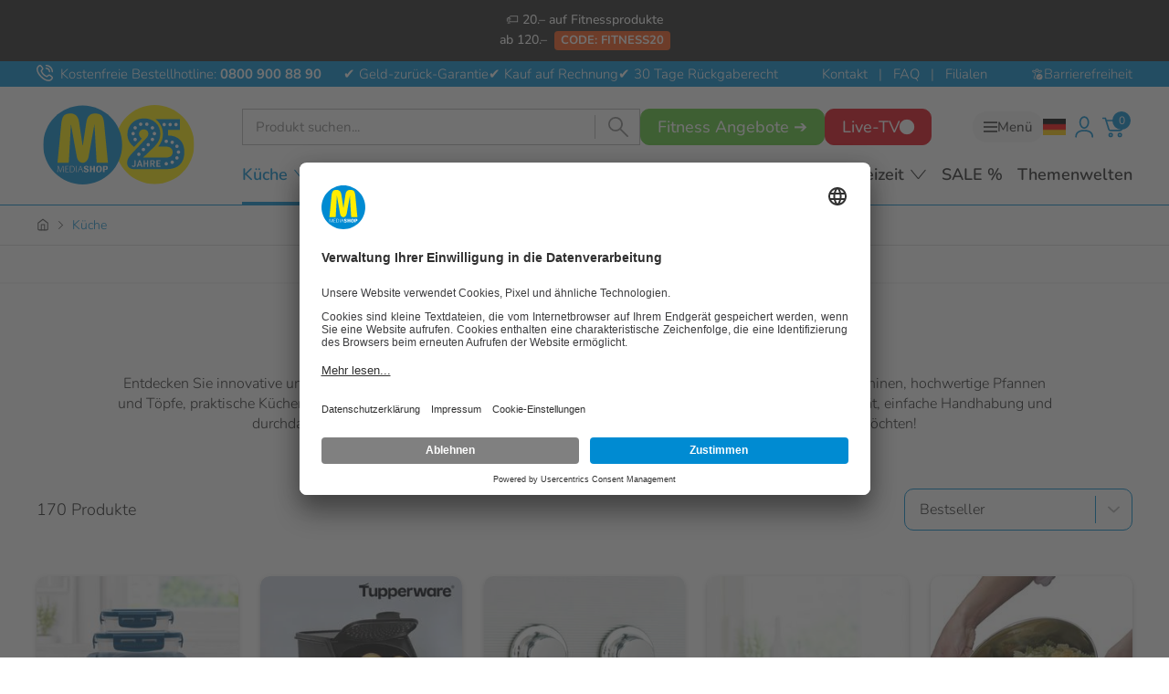

--- FILE ---
content_type: image/svg+xml
request_url: https://www.mediashop.tv/_img/100_100/binaries/content/gallery/images/mediashop/logo/25-jahre-mediashop/25j-mediashop_logo_kombination.svg
body_size: 2413
content:
<?xml version="1.0" encoding="UTF-8" standalone="no"?>
<svg xmlns="http://www.w3.org/2000/svg" xmlns:xlink="http://www.w3.org/1999/xlink" data-name="Ebene 1" id="Ebene_1" viewBox="0 0 841.89 443.03" width="842">
      
  
  <defs>
            
    
    <style>
      .cls-1 {
        fill: none;
      }

      .cls-2 {
        clip-path: url(#clippath-1);
      }

      .cls-3 {
        clip-path: url(#clippath-3);
      }

      .cls-4 {
        clip-path: url(#clippath-2);
      }

      .cls-5 {
        fill: #fff;
      }

      .cls-6 {
        fill: #ffed00;
      }

      .cls-7 {
        fill: #008bd2;
      }

      .cls-8 {
        clip-path: url(#clippath);
      }
    </style>
            
    
    <clipPath id="clippath">
                  
      
      <rect class="cls-1" height="442.36" width="841.89" x="-.19" y=".27"/>
                
    
    </clipPath>
            
    
    <clipPath id="clippath-1">
                  
      
      <rect class="cls-1" height="442.36" width="841.89" x="-.19" y=".27"/>
                
    
    </clipPath>
            
    
    <clipPath id="clippath-2">
                  
      
      <rect class="cls-1" height="442.36" width="841.89" x="-.19" y=".27"/>
                
    
    </clipPath>
            
    
    <clipPath id="clippath-3">
                  
      
      <rect class="cls-1" height="442.36" width="841.89" x="-.19" y=".27"/>
                
    
    </clipPath>
          
  
  </defs>
      
  
  <g class="cls-8">
            
    
    <g>
                  
      
      <path class="cls-6" d="M841.7,220.59c0,121.68-98.64,220.32-220.32,220.32s-220.32-98.64-220.32-220.32S499.7.27,621.38.27s220.32,98.64,220.32,220.32"/>
                  
      
      <path class="cls-7" d="M696.16,169.76h-.68v-30.68h66.69v-59.75h-135.47c24.78,19.17,40.75,49.18,40.75,82.94,0,26.74-10.02,51.12-26.5,69.64h45.64c21.51,0,35.05,12.74,35.05,30.67,0,19.51-13.54,30.67-39.04,30.67h-126.35l44.22-42.62c29.48-28.29,52.19-48.6,52.19-90.43,0-49.4-37.45-85.65-90.43-85.65s-92.82,37.45-92.82,88.04c0,29.48,11.95,51.39,37.45,70.91l43.02-45.81c-10.36-7.97-15.54-16.73-15.54-26.69,0-14.34,11.15-25.1,25.1-25.1,15.93,0,26.69,10.76,26.69,24.7,0,7.57-3.59,15.93-11.55,24.3l-84.06,89.63c-15.14,16.34-22.7,31.08-22.7,46.61,0,23.9,13.55,36.65,41.03,36.65h178.54c64.93,0,99.6-33.86,99.6-95.21,0-57.37-33.87-92.82-90.83-92.82"/>
                  
      
      <path class="cls-5" d="M540.13,281.07c-3.5,3.9-9.49,4.22-13.39.72s-4.22-9.49-.72-13.39c3.5-3.9,9.49-4.22,13.39-.72s4.22,9.49.72,13.39"/>
                  
      
      <path class="cls-5" d="M565.69,254.46c-3.5,3.9-9.49,4.22-13.39.72s-4.22-9.49-.72-13.38c3.5-3.9,9.49-4.22,13.39-.72s4.22,9.49.72,13.39"/>
                  
      
      <path class="cls-5" d="M592.53,227.79c-3.5,3.9-9.49,4.22-13.39.72s-4.22-9.49-.72-13.38c3.5-3.9,9.49-4.22,13.39-.72s4.22,9.49.72,13.39"/>
                  
      
      <path class="cls-5" d="M615.86,198.33c-3.53,3.86-9.53,4.14-13.39.61-3.86-3.53-4.14-9.53-.6-13.39,3.53-3.86,9.53-4.14,13.39-.61,3.87,3.53,4.14,9.53.61,13.39"/>
                  
      
      <path class="cls-5" d="M626.95,165.93c-3.53,3.86-9.53,4.14-13.39.61s-4.14-9.53-.6-13.39c3.53-3.86,9.53-4.14,13.39-.6,3.87,3.53,4.14,9.53.61,13.39"/>
                  
      
      <path class="cls-5" d="M615.86,133.53c-3.53,3.86-9.53,4.14-13.39.61s-4.14-9.53-.6-13.39c3.53-3.86,9.53-4.14,13.39-.61,3.87,3.53,4.14,9.53.61,13.39"/>
                  
      
      <path class="cls-5" d="M505.45,198.33c3.53,3.86,9.53,4.14,13.39.61,3.86-3.53,4.14-9.53.6-13.39-3.53-3.86-9.53-4.14-13.39-.61-3.87,3.53-4.14,9.53-.61,13.39"/>
                  
      
      <path class="cls-5" d="M494.36,165.93c3.53,3.86,9.53,4.14,13.39.61,3.86-3.53,4.14-9.53.6-13.39-3.53-3.86-9.53-4.14-13.39-.6-3.87,3.53-4.14,9.53-.61,13.39"/>
                  
      
      <path class="cls-5" d="M505.45,133.53c3.53,3.86,9.53,4.14,13.39.61s4.14-9.53.6-13.39c-3.53-3.86-9.53-4.14-13.39-.61-3.87,3.53-4.14,9.53-.61,13.39"/>
                  
      
      <path class="cls-5" d="M584.59,113.53c-3.53,3.86-9.53,4.14-13.39.61-3.87-3.53-4.14-9.53-.61-13.39s9.53-4.14,13.39-.6c3.87,3.53,4.14,9.53.61,13.39"/>
                  
      
      <path class="cls-5" d="M550.35,113.53c-3.53,3.86-9.53,4.14-13.39.61-3.87-3.53-4.14-9.53-.61-13.39s9.53-4.14,13.39-.6c3.87,3.53,4.14,9.53.61,13.39"/>
                  
      
      <path class="cls-5" d="M747.26,115.41c-3.53,3.86-9.53,4.14-13.39.61s-4.14-9.53-.6-13.39c3.53-3.86,9.53-4.14,13.39-.61,3.87,3.53,4.14,9.53.61,13.39"/>
                  
      
      <path class="cls-5" d="M714.69,115.41c-3.53,3.86-9.53,4.14-13.39.61-3.87-3.53-4.14-9.53-.61-13.39s9.53-4.14,13.39-.61c3.87,3.53,4.14,9.53.61,13.39"/>
                  
      
      <path class="cls-5" d="M681.54,115.41c-3.53,3.86-9.53,4.14-13.39.61s-4.14-9.53-.6-13.39c3.53-3.86,9.53-4.14,13.39-.61,3.87,3.53,4.14,9.53.61,13.39"/>
                  
      
      <path class="cls-5" d="M726.2,214.33c-3.53,3.86-9.53,4.14-13.39.61-3.87-3.53-4.14-9.53-.61-13.39s9.53-4.14,13.39-.61c3.87,3.53,4.14,9.53.61,13.39"/>
                  
      
      <path class="cls-5" d="M752.51,236.57c-3.53,3.86-9.53,4.14-13.39.61-3.86-3.53-4.14-9.53-.6-13.39,3.53-3.86,9.53-4.14,13.39-.61,3.87,3.53,4.14,9.53.61,13.39"/>
                  
      
      <path class="cls-5" d="M761.05,268.97c-3.53,3.86-9.53,4.14-13.39.61-3.87-3.53-4.14-9.53-.61-13.39,3.53-3.86,9.53-4.14,13.39-.61,3.87,3.53,4.14,9.53.61,13.39"/>
                  
      
      <path class="cls-5" d="M752.51,301.37c-3.53,3.86-9.53,4.14-13.39.61-3.87-3.53-4.14-9.53-.61-13.39s9.53-4.14,13.39-.6c3.87,3.53,4.14,9.53.61,13.39"/>
                  
      
      <path class="cls-5" d="M726.2,325.49c-3.53,3.86-9.53,4.14-13.39.61-3.87-3.53-4.14-9.53-.61-13.39,3.53-3.86,9.53-4.14,13.39-.61,3.87,3.53,4.14,9.53.61,13.39"/>
                  
      
      <path class="cls-5" d="M693.07,334.24c-3.53,3.86-9.53,4.14-13.39.61-3.86-3.53-4.14-9.53-.6-13.39,3.53-3.86,9.53-4.14,13.39-.61,3.87,3.53,4.14,9.53.61,13.39"/>
                  
      
      <path class="cls-5" d="M693.07,208.9c-3.53,3.86-9.53,4.14-13.39.61-3.86-3.53-4.14-9.53-.6-13.39,3.53-3.86,9.53-4.14,13.39-.61,3.87,3.53,4.14,9.53.61,13.39"/>
                  
      
      <path class="cls-5" d="M631.58,344.57h22.95v-5.54h-16.21v-10.41h13.63v-5.54h-13.63v-9.95h16.06v-5.54h-22.8v36.99h0ZM603.09,324.16v-11.14h6.27c4.19,0,5.91,1.61,5.91,5.6s-1.66,5.54-5.7,5.54h-6.48ZM603.19,329.44h5.23l7.15,15.13h7.51l-8.08-15.7c4.92-1.24,6.99-4.35,6.99-10.57,0-3.73-.83-6.17-2.64-8.03-1.97-1.92-4.56-2.7-9.33-2.7h-13.62v36.99h6.79v-15.13h0ZM559.62,344.57h6.79v-15.96h12.54v15.96h6.79v-36.99h-6.79v15.49h-12.54v-15.49h-6.79v36.99ZM542.99,331.83h-10.73l5.39-16.17,5.34,16.17h0ZM544.65,337.27l2.33,7.3h7.36l-13.42-36.99h-6.58l-13.42,36.99h7.36l2.38-7.3h13.99ZM508.49,307.58v22.49c0,3.68-.1,5.13-.47,6.32-.62,2.13-2.02,3.21-4.15,3.21s-4.35-1.09-6.48-3.37l-3.73,4.46c3.47,3.16,6.58,4.4,10.88,4.4,4.56,0,7.72-1.55,9.38-4.61,1.04-2.02,1.35-4.19,1.35-10.52v-22.38h-6.79.01Z"/>
                  
      
      <path class="cls-7" d="M439.93,222.57c0,121.53-98.52,220.06-220.06,220.06S-.19,344.1-.19,222.57,98.33,2.51,219.87,2.51s220.06,98.52,220.06,220.06"/>
                  
      
      <path class="cls-6" d="M142.32,322.26h-62.87l21.21-217.34c2.02-20.77,6.5-35.58,13.45-44.44,6.94-8.86,19.75-13.3,38.44-13.3,26.76,0,42.54,16.21,47.35,48.63l19.32,127.99h1.89l19.32-127.99c2.52-16.46,7.76-28.68,15.72-36.65,7.95-7.98,18.5-11.97,31.62-11.97,18.94,0,31.82,4.31,38.64,12.91,6.81,8.61,11.23,23.55,13.25,44.82l21.21,217.34h-62.87l-12.5-215.05-32.57,180.79c-1.77,10.13-5.69,18.36-11.75,24.69-6.05,6.33-13.13,9.49-21.2,9.49s-15.4-3.03-21.21-9.11c-5.81-6.08-9.72-14.43-11.73-25.07l-32.57-180.79-12.12,215.05h-.03Z"/>
                  
      
      <path class="cls-5" d="M94.8,374.77l-11.11-30.29c-.45-1.19-.89-2.38-1.29-3.57.05,1.34.05,2.68.05,4.02,0,0-.59,28.86-.59,29.85h-2.97s.79-33.72.84-35.01h5.85c9.52,26.83,10.17,28.56,10.81,30.64.7-2.08,1.39-3.72,11.06-30.64h5.9s.34,34.16.4,35.01h-3.22c0-.89-.4-29.6-.4-29.6,0-1.44-.05-2.88-.1-4.26-.54,1.39-1.04,2.92-1.53,4.36l-10.86,29.5h-2.84Z"/>
                
    
    </g>
          
  
  </g>
      
  
  <polygon class="cls-5" points="122.85 374.77 122.85 339.77 141.34 339.77 141.34 342.39 126.27 342.39 126.27 355.24 140.1 355.24 140.1 357.87 126.27 357.87 126.27 372.14 142.68 372.14 142.68 374.77 122.85 374.77"/>
      
  
  <g class="cls-2">
            
    
    <path class="cls-5" d="M148.87,339.77h11.85c9.32,0,14.58,5.06,14.58,17.5,0,16.41-9.57,17.5-17.65,17.5h-8.77v-35.01h-.01ZM159.98,372.15c10.81,0,11.95-8.58,11.95-15.02,0-8.28-2.18-14.77-12.15-14.77h-7.59v29.8h7.79Z"/>
          
  
  </g>
      
  
  <rect class="cls-5" height="35.01" width="3.32" x="183.18" y="339.77"/>
      
  
  <path class="cls-5" d="M219.22,374.77l-5.15-14.43h-13.14l-6,14.43h-3.27l14.93-35.01h3.27l12.99,35.01h-3.63ZM207.81,343.49l-5.85,14.38h11l-5.15-14.38Z"/>
      
  
  <g class="cls-4">
            
    
    <path class="cls-5" d="M252.53,349.24s-6.25-.1-7.88-.1c0-2.58-.59-5.51-4.81-5.51s-4.96,2.78-4.96,4.17c0,2.78,2.78,3.87,5.6,4.76l2.88.89c6.49,2.03,9.92,4.66,9.92,10.66,0,8.48-6.59,11.4-13.44,11.4-10.02,0-14.43-3.62-14.43-10.51v-.8c1.74.05,7.63.1,8.53.1v.4c0,2.83.89,6.15,5.65,6.15s5.31-3.82,5.31-5.01c0-3.07-1.93-3.87-5.85-5.16l-2.28-.74c-6.3-2.03-10.32-4.11-10.32-10.36,0-7.24,5.26-10.56,13.54-10.56,8.73,0,12.55,3.03,12.55,9.72v.5h0Z"/>
          
  
  </g>
      
  
  <polygon class="cls-5" points="279.89 374.77 279.89 359.06 269.23 359.06 269.23 374.77 260.2 374.77 260.2 339.77 269.23 339.77 269.23 353.55 279.89 353.55 279.89 339.77 288.91 339.77 288.91 374.77 279.89 374.77"/>
      
  
  <g class="cls-3">
            
    
    <g>
                  
      
      <path class="cls-5" d="M310.42,375.57c-11.21,0-15.87-4.22-15.87-17.65,0-9.62,1.78-18.94,16.46-18.94,12.44,0,15.62,6.4,15.62,17.01,0,13.44-4.02,19.58-16.21,19.58M310.82,343.63c-6.64,0-6.99,7.09-6.99,14.97,0,9.62,1.74,12.3,6.69,12.3s6.84-3.32,6.84-14.48c0-6.89-.4-12.79-6.55-12.79"/>
                  
      
      <path class="cls-5" d="M342.14,374.77h-9.03v-35.01h14.88c6.7,0,12.3.85,12.3,11.11,0,8.23-4.46,11.21-12.15,11.21h-6v12.69h0ZM345.12,357.42c4.26,0,6.3-1.19,6.3-6.74,0-4.11-1.44-6.25-5.6-6.25h-3.67v12.99h2.97Z"/>
                
    
    </g>
          
  
  </g>
    

</svg>


--- FILE ---
content_type: image/svg+xml
request_url: https://www.mediashop.tv/_img/100_100/binaries/content/gallery/images/mediashop/logo/mediashop_logo_claim_de_4c.svg
body_size: 3626
content:
<?xml version="1.0" encoding="utf-8" standalone="no"?>
<!-- Generator: Adobe Illustrator 25.0.1, SVG Export Plug-In . SVG Version: 6.00 Build 0)  --><svg xmlns="http://www.w3.org/2000/svg" xmlns:xlink="http://www.w3.org/1999/xlink" id="Ebene_1" style="enable-background:new 0 0 703.9 207.3;" version="1.1" viewBox="0 0 703.9 207.3" x="0px" xml:space="preserve" y="0px">
<style type="text/css">
	.st0{fill:#008BD2;}
	.st1{fill:#FFED00;}
	.st2{fill:#FFFFFF;}
</style>
<path class="st0" d="M205.7,103.6c0,56.4-45.8,102.2-102.2,102.2c-56.4,0-102.2-45.8-102.2-102.2S47.1,1.4,103.5,1.4  C159.9,1.4,205.7,47.2,205.7,103.6"/>
<path class="st1" d="M67.5,149.9H38.3L48.1,49c0.9-9.6,3-16.5,6.2-20.6c3.2-4.1,9.2-6.2,17.9-6.2c12.4,0,19.8,7.5,22,22.6l9,59.4  h0.9l9-59.4c1.2-7.6,3.6-13.3,7.3-17c3.7-3.7,8.6-5.6,14.7-5.6c8.8,0,14.8,2,17.9,6c3.2,4,5.2,10.9,6.2,20.8l9.9,100.9h-29.2  L134,50.1l-15.1,84c-0.8,4.7-2.6,8.5-5.5,11.5c-2.8,2.9-6.1,4.4-9.8,4.4c-3.9,0-7.2-1.4-9.9-4.2c-2.7-2.8-4.5-6.7-5.4-11.6l-15.1-84  L67.5,149.9z"/>
<path class="st2" d="M45.4,174.3l-5.2-14.1c-0.2-0.6-0.4-1.1-0.6-1.7c0,0.6,0,1.2,0,1.9c0,0-0.3,13.4-0.3,13.9H38  c0,0,0.4-15.7,0.4-16.3h2.7c4.4,12.5,4.7,13.3,5,14.2c0.3-1,0.6-1.7,5.1-14.2H54c0,0,0.2,15.9,0.2,16.3h-1.5  c0-0.4-0.2-13.7-0.2-13.7c0-0.7,0-1.3,0-2c-0.3,0.6-0.5,1.4-0.7,2l-5,13.7H45.4z"/>
<polygon class="st2" points="58.4,174.3 58.4,158.1 67,158.1 67,159.3 60,159.3 60,165.3 66.4,165.3 66.4,166.5 60,166.5 60,173.1   67.6,173.1 67.6,174.3 "/>
<path class="st2" d="M70.5,158.1H76c4.3,0,6.8,2.3,6.8,8.1c0,7.6-4.4,8.1-8.2,8.1h-4.1V158.1z M75.7,173.1c5,0,5.5-4,5.5-7  c0-3.8-1-6.9-5.6-6.9h-3.5v13.8H75.7z"/>
<rect class="st2" height="16.3" width="1.5" x="86.5" y="158.1"/>
<path class="st2" d="M103.2,174.3l-2.4-6.7h-6.1l-2.8,6.7h-1.5l6.9-16.3h1.5l6,16.3H103.2z M97.9,159.8l-2.7,6.7h5.1L97.9,159.8z"/>
<path class="st2" d="M118.7,162.5c0,0-2.9,0-3.7,0c0-1.2-0.3-2.6-2.2-2.6c-1.9,0-2.3,1.3-2.3,1.9c0,1.3,1.3,1.8,2.6,2.2l1.3,0.4  c3,0.9,4.6,2.2,4.6,5c0,3.9-3.1,5.3-6.2,5.3c-4.7,0-6.7-1.7-6.7-4.9v-0.4c0.8,0,3.5,0,4,0v0.2c0,1.3,0.4,2.9,2.6,2.9  c2.3,0,2.5-1.8,2.5-2.3c0-1.4-0.9-1.8-2.7-2.4l-1.1-0.3c-2.9-0.9-4.8-1.9-4.8-4.8c0-3.4,2.4-4.9,6.3-4.9c4.1,0,5.8,1.4,5.8,4.5  V162.5z"/>
<polygon class="st2" points="131.4,174.3 131.4,167 126.4,167 126.4,174.3 122.2,174.3 122.2,158.1 126.4,158.1 126.4,164.5   131.4,164.5 131.4,158.1 135.6,158.1 135.6,174.3 "/>
<path class="st2" d="M145.5,174.7c-5.2,0-7.4-2-7.4-8.2c0-4.5,0.8-8.8,7.6-8.8c5.8,0,7.3,3,7.3,7.9  C153.1,171.8,151.2,174.7,145.5,174.7 M145.7,159.9c-3.1,0-3.2,3.3-3.2,7c0,4.5,0.8,5.7,3.1,5.7c2.3,0,3.2-1.5,3.2-6.7  C148.8,162.6,148.6,159.9,145.7,159.9"/>
<path class="st2" d="M160.3,174.3h-4.2v-16.3h6.9c3.1,0,5.7,0.4,5.7,5.2c0,3.8-2.1,5.2-5.6,5.2h-2.8V174.3z M161.7,166.3  c2,0,2.9-0.6,2.9-3.1c0-1.9-0.7-2.9-2.6-2.9h-1.7v6H161.7z"/>
<path class="st0" d="M237.4,174.6c-1.8,0-3-1.5-3.1-2.5c-0.6-2.6-1-4.7-1.2-5.9c-0.4-2.8-1-8.8-1.9-17.9v-18.5  c0-1.8,0.1-3.1,0.3-3.8c0.4-1.5,1.4-2.3,2.7-2.3c1.7,0,2.9,0.7,3.5,2.1c0.4,0.9,0.6,2.2,0.6,4c0,1.9-0.1,4.5-0.3,7.9  c-0.3,3.4-0.3,6.2-0.3,8.3c0,7.2,0.9,15.3,1.9,23.9C239.7,172.8,238.9,174.6,237.4,174.6"/>
<path class="st0" d="M281,173.8c-2.8,0-5.5-1.4-8.1-4.2c-2-2.1-3.4-4.3-4.3-6.8l-0.3,0.1c-0.2,1.7-0.8,3.5-1.8,5.4  c-1.3,2.5-2.8,3.7-4.5,3.7c-2.1,0-4-0.9-5.8-3.9c-1.1,5.2-3.2,6.8-6.3,6.8c-1.8,0-3.6-2.6-5.4-7.6c-1.5-4.3-2.3-7.9-2.3-10.5  c0-0.7-0.1-1.6-0.2-2.9c0-1.6,0.3-2.2,2.3-2.2c1.1,0,2,0.3,2.4,0.8c0.3,0.3,0.6,1.1,0.8,2.3l2.6,11.4c0.8-1.4,1.2-3.3,1.4-5.5  c0.3-2.3,0.4-4.1,0.5-5.5c0.3-3,1.8-3.7,3.1-3.7c1.4,0,2.2,0.7,2.6,2c0.1,0.4,0.6,2.7,1.4,7.1c0.5,2.8,1.2,4.2,2,4.2  c0.7,0,1.3-0.9,1.8-2.7l2-10.1c0.3-1.6,1.7-2.4,3.5-2.4c1.3,0,2.1,0.7,2.6,2c0.8,3.2,1.7,6.5,2.6,9.7c2.4,4.2,5.5,7.6,8,8.4  c1.4,0.3,3.3,0.7,3.3,1.6C284.9,173.2,283.7,173.8,281,173.8"/>
<path class="st0" d="M323,173.8c-2.8,0-5.5-1.4-8.1-4.2c-2-2.1-3.4-4.3-4.3-6.8l-0.3,0.1c-0.2,1.7-0.8,3.5-1.8,5.4  c-1.3,2.5-2.8,3.7-4.5,3.7c-2.1,0-4-0.9-5.8-3.9c-1.1,5.2-3.2,6.8-6.3,6.8c-1.8,0-3.6-2.6-5.4-7.6c-1.5-4.3-2.3-7.9-2.3-10.5  c0-0.7-0.1-1.6-0.2-2.9c0-1.6,0.3-2.2,2.3-2.2c1.1,0,2,0.3,2.4,0.8c0.3,0.3,0.6,1.1,0.8,2.3l2.6,11.4c0.8-1.4,1.2-3.3,1.4-5.5  c0.3-2.3,0.4-4.1,0.5-5.5c0.3-3,1.8-3.7,3.1-3.7c1.4,0,2.2,0.7,2.6,2c0.1,0.4,0.6,2.7,1.4,7.1c0.5,2.8,1.2,4.2,2,4.2  c0.7,0,1.3-0.9,1.8-2.7l2-10.1c0.3-1.6,1.7-2.4,3.5-2.4c1.3,0,2.1,0.7,2.6,2c0.8,3.2,1.3,6.6,2.6,9.7c1.9,4.4,5.5,7.6,8,8.4  c1.4,0.3,3.3,0.7,3.3,1.6C326.9,173.2,325.7,173.8,323,173.8"/>
<path class="st0" d="M333.7,149.7c-0.5-1.8-1.7-2.4-2.9-2.2c-0.9,0.1-1.3,0.8-1.9,2.8c-0.2,0.7-0.4,1.6-0.6,3  c-0.2,1.6-0.7,4.4,0.8,7.8c1-0.6,1.6-1.2,2.8-2.9c1.6-2.1,1.9-3.8,2.1-5.3C334.1,151.9,333.9,150.6,333.7,149.7 M345.4,173.1  c-2.4,1-4.9,1.6-7.5,1.3c-5.1-0.5-8.7-2.2-12.1-8c-2.6-4.5-3.2-7-3.2-13.5c0-3.2,1-6.3,2.2-8.4c1.4-2.6,3.7-3.9,6.6-3.9  c2,0,4.9,1.3,6.5,4c1.1,1.9,1.6,5.2,1.3,8.1c-0.3,2.5-1.3,5-2.5,6.9c-0.8,1.3-5.3,5.9-5.3,5.9s2.5,4.3,7.2,5  c2.9,0.4,4.6-0.7,8.3-2.1c0.8-0.1,1.7,0.7,1.7,1.8c0,0.7-0.5,1.3-1.4,1.9C347.2,172.1,345.9,172.9,345.4,173.1"/>
<path class="st0" d="M370.3,149.4c0,1.5-0.6,2.2-1.8,2.3c-1,0-1.4-0.1-1.7-0.2c-0.3-0.1-0.8-0.5-1.7-1.4c-1.3-1.3-2-1.7-3.7-1.7  c-1.3,0-2.5,1-3.7,3.1c-1.1,2-1.6,3.7-1.4,5.2c0.3,1.7,1.1,4.8,2.5,9.5c0.7,2.1,1,3.7,1,4.6c0,0.8-0.2,1.4-0.4,2  c-0.4,0.9-1.2,1.3-2.1,1.3c-2.3,0-3-0.3-3.7-3.1c-1.1-3.8-2.6-8.1-3.9-11.7c-0.3-1-0.9-2.3-1.7-3.7c-0.9-1.8-1.6-2.9-2.2-3.5  c-1.3-1.3-2.6-2.5-2.6-3.5c0-3,0.8-3.7,3.1-3.7c2,0,4.1,3.1,6.2,5.8c3.3-6.2,5.7-7.6,9-7.6c2,0,3.9,0.6,5.8,1.7c2,1.1,2.8,2.2,3,3.5  C370.2,148.3,370.3,148.8,370.3,149.4"/>
<path class="st0" d="M437.2,139.3c-0.8,1.3-1.7,2.3-2.6,3c-1.4,1-3.2,2-5.3,2.9c-1.7,0.8-3.2,1.4-4.6,1.7c-0.2,3.4,0.4,8.1,1.5,13.5  c0,0,0.8,4,1.1,5.3c0.2,0.9,2.2,7.4,3.5,11.5c0.5,1.9-1.2,3.7-2.6,3.4c-1.3-0.2-2.2-1.2-2.9-3c-0.9-2.2-3.6-10.2-4.9-17.2  c-0.7-3.8-1.4-8.2-1.5-12.4c0,0-0.8,0.1-1.7,0.3c-0.6,0.1-1.4,0.2-2.7,0.1c-1.4-0.1-1.7-0.1-2.5-0.3c-0.7-0.1-1.1-0.2-2-0.7  c-0.3-0.2-0.7-0.6-0.9-1c-0.4-0.8-0.4-1.3-0.4-2c0.1-1.4,0.8-2,2.3-1.9c0.6,0.1,1.3,0.3,1.7,0.4c0.8,0.1,1.4,0.3,1.9,0.3  c0.7,0.1,2.5-0.1,3.8-0.6c0.5-0.2,0-2,0.1-4.3c0-2.3,0.1-4,0.2-5.8c0.2-3.5,0.5-6.5,1-9.5c1-5.9,2.6-6.4,5-6.3  c0.7,0,1.5,0.5,1.7,1.6c0.3,1.1,0,2.1-0.2,2.7c0,0-0.6,2.7-0.8,3.6c-0.3,2.1-0.7,4.5-0.9,8.4c-0.1,1.7-0.2,3.1-0.1,4  c0,0.9,0,2.2,0.2,4.5c1.8-0.6,4.1-1.8,6.8-3.7l2.7-2.1c1.2-1,2-1.4,2.5-1.5c1,0.1,2.2,0.5,2.1,1.7  C438.6,136.8,438.1,137.9,437.2,139.3"/>
<path class="st0" d="M470.9,151.1c1,2.5,1.3,4.6,1.6,6.4c0.3,1.8,0.2,4.2,0,7c-0.5,6.4-5.3,10.1-9.6,9.8c-2.3-0.2-4.1-0.9-5.6-2  c-1.2-0.9-2.1-2.1-2.8-3.6c-0.9,2.1-2.2,3.6-3.8,4.6c-2,1.3-4.3,1.8-7,1.5c-3.2-0.3-5.8-1.4-7.7-3.4c-1.6-1.7-2.9-4.1-3.7-7.3  c-0.3-1.1-0.6-3.4-0.6-6.5c0-3.2,0.1-6,0.2-8.1c0.1-1.3,2.1-2.8,3.7-2.4c1.4,0.1,2.7,1.3,2.6,2.9c-0.3,3-0.4,8,0,11.3  c0.2,1.6,0.7,3.3,1.9,5.2c1.2,1.9,2.7,2.9,4.5,3c1.9,0.2,3.4-0.4,4.2-1.7c0.7-1.1,1.2-2.5,1.3-4.5c0.1-1.8-0.4-3.5-0.4-5  c0.1-2.5,1.1-4.1,3.2-4.2c2.3-0.1,3.4,1.1,3.5,2.7c0.3,2.8,0.8,5.4,1.4,7.3c1.1,2.7,2.9,4.1,4.8,4.3c1.8,0.1,3.5-1.4,3.8-5.1  c0.3-3.4-0.2-6.6-1.5-9.5c-1.2-2.9-3.4-5.9-5.1-5c-1.7,0.9-4.3-0.9-4.4-2.4c-0.1-1.7,0.5-2.8,2-3.6c1.5-0.8,4.3-0.7,6.5,0.1  C467.2,144.3,469.5,147.6,470.9,151.1"/>
<path class="st0" d="M491.5,147.5c-1.4-0.1-3.2-0.7-5.4,1c-0.9,0.7-1.7,1.8-2.5,3.2c-1.9,3.5-2.7,6.6-2.9,9.7  c-0.1,1.6,0,3.3,0.4,5.1c0.5,2,1.9,2.7,3.2,2.8c3.7,0.3,7.2-4.1,7.6-9.5L491.5,147.5z M510.9,171.8c-0.7,1.7-3.2,2.4-4.8,2.3  c-3.1-0.2-5.7-1.2-7.9-2.8c-1.4-1-2.7-2.5-3.9-4.2c-0.6,0.9-1,1.5-1.4,2c-0.7,0.9-1.4,1.7-2.2,2.4c-1.9,1.8-4.3,2.8-8.1,2.5  c-4.5-0.3-7.7-5.4-7.1-14.4c0.1-1.5,0.6-3.4,1.4-5.9c0.9-2.4,2-4.6,3.4-6.5c2.7-3.9,7.2-5.5,10.7-5.2c2.5,0.2,3.7,0.9,3.6,2.4  c1-0.2,2.8,0.5,2.8,1.5c0.1,0.4,0.1,1.7,0.1,3.8c-0.1,2.1,0,4.1,0.1,5.7c0.2,4,0.9,7.1,2.1,9.3c1.6,2.9,3.8,4.2,7.1,4.4  c0.9,0.1,2.3-1,3.3-0.6C511,168.9,511.3,170.9,510.9,171.8"/>
<path class="st0" d="M508.2,165.9c0.8-0.2,2.1,0.1,3.6,0.8c1.6,0.7,2.7,1.2,3.5,1.4c0.5,0.1,1.6,0.4,2.6,0.3  c1.3-0.1,1.7-1.3,1.7-1.7c0-0.4-0.9-1.9-3.8-4.4c-1.1-0.9-4.2-3.9-4.2-3.9c-1.6-1.7-3-3.3-4.1-4.8c-1.2-1.8-1.9-3.5-1.9-5.1  c-0.1-3.7,5.2-7.2,11-6.3c2.9,0.4,6.5,2.1,7,4.4c0.3,1.7-0.3,3-2.1,2.8c-0.6-0.1-2.2-2-6-1.9c-2,0-4.2,0.5-4.5,1.9  c-0.3,1.5,3.3,4.9,7.8,8.9c0,0,3.9,3.4,5.1,4.6c1.9,1.8,2.1,3.8,2,5.3c-0.2,2.4-1.8,4.8-4.8,5c-1.9,0.2-4.2,0.1-6.6-0.1  c-1-0.1-3.1-0.5-3.8-0.7c-1.3-0.4-2.4-0.9-3.4-1.6c-1.3-1-1.6-1.9-1.1-3.1C506.5,166.7,507.3,166.2,508.2,165.9"/>
<path class="st0" d="M584.1,169.6c-0.9,3.4-2.8,5.1-5.5,5.1c-1.9,0-4-1.3-6.5-3.7c-2-2-4.1-4.8-6.4-8.4c-3.1-5-5.1-8.8-5.9-11.4  c0,4.1,0.1,10.5,0.3,17c0,2-0.3,3.2-1.1,3.7c-0.4,0.3-1.5,0.5-3.1,0.5c-2.6,0-2.9-1.9-2.9-5c0-2.3,0.1-6,0.2-11  c0.1-5.1,0.2-7.8,0.2-8.2c0-7.7,0-12.5,0.1-14.4c0.1-1.9,0.2-3.7,0.4-5.5c0.2-1.4,1.6-2.5,2.6-2.5c1.4,0,2.6,0.8,3.4,2.5  c0.4,0.8,0.8,2.8,1.2,5.9c0.4,3.1,1.2,6.4,2.3,10c1.1,3.8,3.4,8.7,6.5,13.8c3.3,5.1,6.8,9.3,8.2,9.3c0.8,0.1,1.1-3.1,1.1-8.2  c0-1.2-0.1-4.2-0.3-8.2c-0.2-4.5-0.5-6-0.7-9c-0.3-6.9-0.5-11.6-0.8-16.4c0-3,0.6-3.9,2.4-3.9c1.7,0,2.7,1.4,2.9,3.7  c0.2,2.1,0.3,4.5,0.5,7.6c0.1,1.8,0.2,3.4,0.3,4.9c0.1,1.9,0.4,5.4,0.8,10.4c0.4,4.9,0.7,8.8,0.7,11.6  C584.9,164.4,584.7,167.7,584.1,169.6"/>
<path class="st0" d="M644,167.6c0,1.3-0.8,2.5-2.3,3.7c-1.5,1.1-3.1,1.7-4.7,1.7c-2.8,0-4.8-1.1-6.8-3.5c-0.7,1.2-1.4,2.1-2.2,2.7  c-1.4,1.1-3.1,1.6-5.2,1.6c-3.6,0-6.5-1.4-8.6-4.4c-1.8-2.5-3-5.6-3.7-9.5c-0.8-4-1.1-6.6-1.1-8c0-2.5,1-3.6,3.1-3.6  c2,0,2.8,1.6,2.8,3.2c0,0.8,0,1.5,0.1,2.1l0.6,4.6c0.4,2.5,1.2,4.9,2.5,7.1c1.3,2.2,2.8,3.3,4.5,3.3c2.4,0,4.1-2.7,4.1-6.9  c0-1.1-0.1-2.7-0.3-4.7c-0.2-2-0.3-3.4-0.3-4.2c0-3.1,0.7-4.1,2.7-4.1c2,0,3.1,1.1,3.1,3.2c0.3,3.4-0.1,10.2,2,14  c0.9,1.6,2.2,2.4,3.7,2.4c0.9,0,1.9-0.6,2.8-1.8c0.5-0.6,1-0.9,1.4-0.9C643.4,165.8,644,166.4,644,167.6"/>
<path class="st0" d="M698,172.3c-3.3,0-4.3-1.2-4.3-3.8c0-2.8,1.4-5.1,4.6-5.1c2.7,0,4.3,2,4.3,5.1C702.6,171,701.1,172.3,698,172.3  "/>
<path class="st0" d="M599.7,149.3c-0.5-1.8-1.7-2.4-2.9-2.2c-0.9,0.1-1.3,0.8-1.9,2.8c-0.2,0.7-0.4,1.6-0.6,3  c-0.2,1.6-0.7,4.4,0.8,7.8c1-0.6,1.6-1.2,2.8-2.9c1.6-2.1,1.9-3.8,2.1-5.3C600.1,151.6,600,150.2,599.7,149.3 M611.4,172.8  c-2.4,1-4.9,1.6-7.5,1.3c-5.1-0.5-8.7-2.2-12.1-8c-2.6-4.5-3.2-7-3.2-13.5c0-3.2,1-6.3,2.2-8.4c1.4-2.6,3.7-3.9,6.6-3.9  c2,0,4.9,1.3,6.5,4c1.1,1.9,1.6,5.2,1.3,8.1c-0.3,2.5-1.3,5-2.5,6.9c-0.8,1.3-5.3,5.9-5.3,5.9s2.5,4.3,7.2,5  c2.9,0.4,4.6-0.7,8.3-2.1c0.8-0.1,1.7,0.7,1.7,1.8c0,0.7-0.5,1.3-1.4,1.9C613.2,171.7,611.9,172.6,611.4,172.8"/>
<path class="st0" d="M653,148.9c-0.5-1.8-1.7-2.4-2.9-2.2c-0.9,0.1-1.3,0.8-1.9,2.8c-0.2,0.7-0.4,1.6-0.6,3  c-0.2,1.6-0.7,4.4,0.8,7.8c1-0.6,1.6-1.2,2.8-2.9c1.6-2.1,1.9-3.8,2.1-5.3C653.4,151.1,653.2,149.8,653,148.9 M664.6,172.3  c-2.4,1-4.9,1.6-7.5,1.3c-5.1-0.5-8.7-2.2-12.1-8c-2.6-4.5-3.2-7-3.2-13.5c0-3.2,1-6.3,2.2-8.4c1.4-2.6,3.7-3.9,6.6-3.9  c2,0,4.9,1.3,6.5,4c1.1,1.9,1.6,5.2,1.3,8.1c-0.3,2.5-1.3,5-2.5,6.9c-0.8,1.3-5.3,5.9-5.3,5.9s2.5,4.3,7.2,5  c2.9,0.4,4.6-0.7,8.3-2.1c0.8-0.1,1.7,0.7,1.7,1.8c0,0.7-0.5,1.3-1.4,1.9C666.4,171.2,665.1,172.1,664.6,172.3"/>
<path class="st0" d="M667.1,165.1c0.8-0.2,2.1,0.1,3.6,0.8c1.6,0.7,2.7,1.2,3.5,1.4c0.5,0.1,1.6,0.4,2.6,0.3  c1.3-0.1,1.7-1.3,1.7-1.7c0-0.4-0.9-1.9-3.8-4.4c-1.1-0.9-4.2-3.9-4.2-3.9c-1.6-1.7-3-3.3-4.1-4.8c-1.2-1.8-1.9-3.5-1.9-5.1  c-0.1-3.7,5.2-7.2,11-6.3c2.9,0.4,6.5,2.1,7,4.4c0.3,1.7-0.3,3-2.1,2.8c-0.6-0.1-2.2-2-6-1.9c-2,0-4.2,0.5-4.5,1.9  c-0.3,1.5,3.3,4.9,7.8,8.9c0,0,3.9,3.4,5.1,4.6c1.9,1.8,2.1,3.8,2,5.3c-0.2,2.4-1.8,4.8-4.8,5c-1.9,0.2-4.2,0.1-6.6-0.1  c-1-0.1-3.1-0.5-3.8-0.7c-1.3-0.4-2.4-0.9-3.4-1.6c-1.3-1-1.6-1.9-1.1-3.1C665.4,165.9,666.2,165.3,667.1,165.1"/>
<path class="st0" d="M403.7,152.3c-0.5-1.8-1.7-2.4-2.9-2.2c-0.9,0.1-1.3,0.8-1.9,2.8c-0.2,0.7-0.4,1.6-0.6,3  c-0.2,1.6-0.7,4.4,0.8,7.8c1-0.6,1.6-1.2,2.8-2.9c1.6-2.1,1.9-3.8,2.1-5.3C404.1,154.6,403.9,153.2,403.7,152.3 M415.3,175.8  c-2.4,1-4.9,1.6-7.5,1.3c-5.1-0.5-8.7-2.2-12.1-8c-2.6-4.5-3.2-7-3.2-13.5c0-3.2,1-6.3,2.2-8.4c1.4-2.6,3.7-3.9,6.6-3.9  c2,0,4.9,1.3,6.5,4c1.1,1.9,1.6,5.2,1.3,8.1c-0.3,2.5-1.3,5-2.5,6.9c-0.8,1.3-5.3,5.9-5.3,5.9s2.5,4.3,7.2,5  c2.9,0.4,4.6-0.7,8.3-2.1c0.8-0.1,1.7,0.7,1.7,1.8c0,0.7-0.5,1.3-1.4,1.9C417.1,174.7,415.8,175.6,415.3,175.8"/>
</svg>
